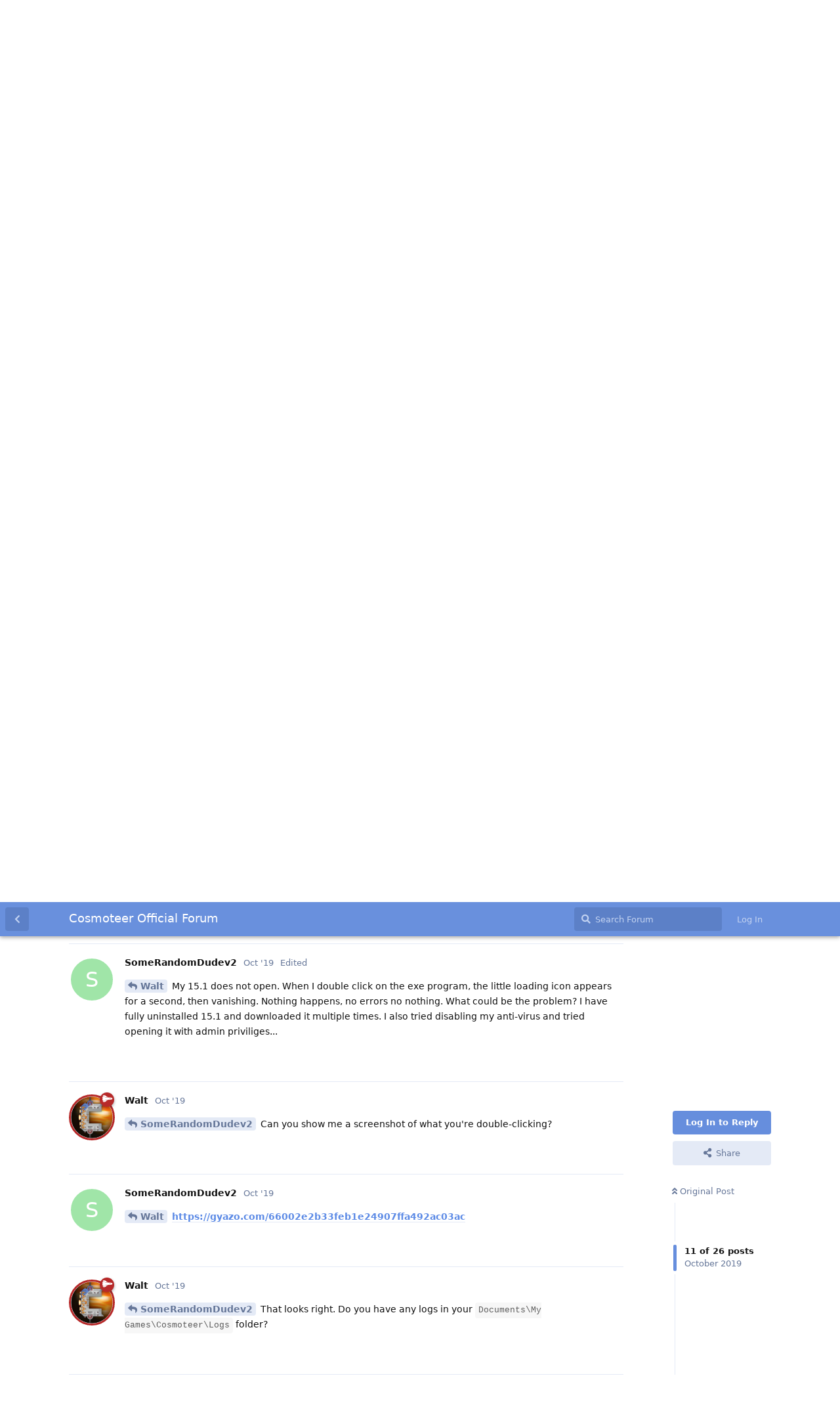

--- FILE ---
content_type: text/html; charset=utf-8
request_url: https://forum.cosmoteer.net/d/10299/7
body_size: 14877
content:
<!doctype html>
<html  dir="ltr"        lang="en" >
    <head>
        <meta charset="utf-8">
        <title>Game won&#039;t launch - Cosmoteer Official Forum</title>

        <link rel="stylesheet" href="https://forum.cosmoteer.net/assets/forum-fbf1bcca.css">
<link rel="canonical" href="https://forum.cosmoteer.net/d/10299-game-won-t-launch?near=7">
<meta name="viewport" content="width=device-width, initial-scale=1, maximum-scale=1, minimum-scale=1">
<meta name="description" content="Discussion &amp; Support Community for &quot;Cosmoteer: Starship Architect &amp; Commander&quot;">
<meta name="theme-color" content="#668EDD">
<link rel="shortcut icon" href="https://forum.cosmoteer.net/assets/favicon-g4ieium3.ico">
<!-- Global Site Tag (gtag.js) - Google Analytics -->
<script async src="https://www.googletagmanager.com/gtag/js?id=UA-79839478-2"></script>
<script>
    window.dataLayer = window.dataLayer || [];
    function gtag(){dataLayer.push(arguments);}
    gtag('js', new Date());
</script>
<script src="https://www.recaptcha.net/recaptcha/api.js?hl=en&render=explicit" async defer></script>
    </head>

    <body>
        <div class="cosmoheader" width="100%">
  <table border="0" max-width="100%" align=center>
    <tr><td align=center><!-- Header -->
      <a href="https://cosmoteer.net">
        <img class="logo" src="https://cosmoteer.net/site_images/logo_med.png" alt="" title="Cosmoteer" border="0" align="center"/><p>
      </a>
    </td></tr>
    <tr><td class="linky" align=center><!-- Links -->
		<a href="http://support.cosmoteer.net">Support</a> |
		<a href="https://steamcommunity.com/app/799600/allnews/">News</a> |
		<a href="https://cosmoteer.net/history.html">Classic</a> |
		<a href="https://cosmoteer.net/faq.html">F.A.Q.</a> |
		<a href="https://discord.gg/cosmoteer">Discord</a> | 
		<a href="https://steamcommunity.com/app/799600/discussions/">Discussions</a> | 
		<a href="https://wiki.cosmoteer.net">Wiki</a> | 
		<a href="http://roadmap.cosmoteer.net">Roadmap</a>
    </td></tr>
    <tr height="15"></tr>
  </table>
</div>

<div id="app" class="App">

    <div id="app-navigation" class="App-navigation"></div>

    <div id="drawer" class="App-drawer">

        <header id="header" class="App-header">
            <div id="header-navigation" class="Header-navigation"></div>
            <div class="container">
                <h1 class="Header-title">
                    <a href="https://forum.cosmoteer.net" id="home-link">
                                                    Cosmoteer Official Forum
                                            </a>
                </h1>
                <div id="header-primary" class="Header-primary"></div>
                <div id="header-secondary" class="Header-secondary"></div>
            </div>
        </header>

    </div>

    <main class="App-content">
        <div id="content"></div>

        <div id="flarum-loading" style="display: none">
    Loading...
</div>

<noscript>
    <div class="Alert">
        <div class="container">
            This site is best viewed in a modern browser with JavaScript enabled.
        </div>
    </div>
</noscript>

<div id="flarum-loading-error" style="display: none">
    <div class="Alert">
        <div class="container">
            Something went wrong while trying to load the full version of this site. Try hard-refreshing this page to fix the error.
        </div>
    </div>
</div>

<noscript id="flarum-content">
    <div class="container">
    <h2>Game won&#039;t launch</h2>

    <div>
                    <div>
                                <h3>Taerfi</h3>
                <div class="Post-body">
                    <p>It really doesn't launch, I've tried through all the 15.4 variants thusfar and none of them start regardless of which exe I choose. There's no error  message, nothing appears in task manager, and therefore there's no mydocuments folder either to aide me in diagnosing the issue.</p>

<p>Any insight?</p>
                </div>
            </div>

            <hr>
                    <div>
                                <h3>Lafiel</h3>
                <div class="Post-body">
                    <p><a href="https://forum.cosmoteer.net/d/10299/1" class="PostMention" data-id="235447">Taerfi</a> Check if antivirus blocks it.</p>
                </div>
            </div>

            <hr>
                    <div>
                                <h3>Taerfi</h3>
                <div class="Post-body">
                    <p><a href="https://forum.cosmoteer.net/d/10299/2" class="PostMention" data-id="235452">Lafiel</a> I am entirely certain that cosmoteer is not being blocked by my antivirus if attempts in networked safemode don't work even.  None of the shortcuts or .exe files from the installer (including the bin saves) I do not/have not installed any prior versions of the game to this machine.</p>

<p>That's for any of the 0.15.4 versions mind. As I mentioned, the game doesn't run whatsoever and doesn't even create a mydoc folder so there's no logs for me to try and diagnose with.</p>

<p>It's not a crash because task manager and resource monitor show no changes when I try to run/open any of the .exe files or shortcuts.</p>
                </div>
            </div>

            <hr>
                    <div>
                                <h3>SomeRandomDudev2</h3>
                <div class="Post-body">
                    <p>Same problem. I can only open the 0.15.4c. Cannot open any of the older versions. Which I wanna play.</p>
                </div>
            </div>

            <hr>
                    <div>
                                <h3>Lafiel</h3>
                <div class="Post-body">
                    <p><a href="https://forum.cosmoteer.net/d/10299/3" class="PostMention" data-id="235473">SomeRandomDudev2</a> Hold on I think your description might be incorrect.<br>
I'm guessing your are using the desktop links and nothing works?</p>

<p>The 0.15.4 and pre-0.15.3  are different in that the exe are in different places hence the links have to be adjusted.<br>
old is in game installation folder<br>
new is in bin folder under installation folder</p>
                </div>
            </div>

            <hr>
                    <div>
                                <h3>SomeRandomDudev2</h3>
                <div class="Post-body">
                    <p>I have tried opening 15.1 both ways, from the desktop and in the folder. I have noticed that in 15.4 have the bin and 15.1 does not. Could that be the reason 15.1 won't open? And if so how do I fix it?</p>
                </div>
            </div>

            <hr>
                    <div>
                                <h3>Walt</h3>
                <div class="Post-body">
                    <p>0.15.4 has different shortcuts than the previous versions and those shortcuts aren't compatible with each other. 0.15.4 can only be run using the shortcuts created by the installer. Previous versions can be run either via a shortcut (but not a 0.15.4 shortcut) or simply by running the Cosmoteer.exe file.</p>
                </div>
            </div>

            <hr>
                    <div>
                                <h3>SomeRandomDudev2</h3>
                <div class="Post-body">
                    <p><a href="https://forum.cosmoteer.net/d/10299/6" class="PostMention" data-id="235476">Walt</a> My 15.1 does not open. When I double click on the exe program, the little loading icon appears for a second, then vanishing. Nothing happens, no errors no nothing. What could be the problem? I have fully uninstalled 15.1 and downloaded it multiple times. I also tried disabling my anti-virus and tried opening it with admin priviliges...</p>
                </div>
            </div>

            <hr>
                    <div>
                                <h3>Walt</h3>
                <div class="Post-body">
                    <p><a href="https://forum.cosmoteer.net/d/10299/7" class="PostMention" data-id="235479">SomeRandomDudev2</a> Can you show me a screenshot of what you're double-clicking?</p>
                </div>
            </div>

            <hr>
                    <div>
                                <h3>SomeRandomDudev2</h3>
                <div class="Post-body">
                    <p><a href="https://forum.cosmoteer.net/d/10299/8" class="PostMention" data-id="235480">Walt</a> <a href="https://gyazo.com/66002e2b33feb1e24907ffa492ac03ac" rel=" nofollow ugc">https://gyazo.com/66002e2b33feb1e24907ffa492ac03ac</a></p>

                </div>
            </div>

            <hr>
                    <div>
                                <h3>Walt</h3>
                <div class="Post-body">
                    <p><a href="https://forum.cosmoteer.net/d/10299/9" class="PostMention" data-id="235481">SomeRandomDudev2</a> That looks right. Do you have any logs in your <code>Documents\My Games\Cosmoteer\Logs</code> folder?</p>
                </div>
            </div>

            <hr>
                    <div>
                                <h3>SomeRandomDudev2</h3>
                <div class="Post-body">
                    <p><a href="https://forum.cosmoteer.net/d/10299/10" class="PostMention" data-id="235495">Walt</a> Yes i do. <a href="https://gyazo.com/a4c988e0e0f8324cda5e172738eb5417" rel=" nofollow ugc">https://gyazo.com/a4c988e0e0f8324cda5e172738eb5417</a></p>
                </div>
            </div>

            <hr>
                    <div>
                                <h3>Walt</h3>
                <div class="Post-body">
                    <p><a href="https://forum.cosmoteer.net/d/10299/11" class="PostMention" data-id="235498">SomeRandomDudev2</a> Hmm, strange... Try temporarily removing or renaming your Settings.txt file.</p>
                </div>
            </div>

            <hr>
                    <div>
                                <h3>SomeRandomDudev2</h3>
                <div class="Post-body">
                    <p><a href="https://forum.cosmoteer.net/d/10299/12" class="PostMention" data-id="235514">Walt</a> I removed it and it worked! ty for the help!</p>
                </div>
            </div>

            <hr>
                    <div>
                                <h3>Walt</h3>
                <div class="Post-body">
                    <p><a href="https://forum.cosmoteer.net/d/10299/13" class="PostMention" data-id="235516">SomeRandomDudev2</a> No problem, glad it's working for you!</p>
                </div>
            </div>

            <hr>
                    <div>
                                <h3>help_me</h3>
                <div class="Post-body">
                    <p>help my game keeps crashing due to mods what do I do plz help me</p>

                </div>
            </div>

            <hr>
                    <div>
                                <h3>CursedPh4nt0m</h3>
                <div class="Post-body">
                    <p><a href="https://forum.cosmoteer.net/d/10299/15" class="PostMention" data-id="235574">help_me</a> This should actually be posted in the 'Tech Support (Mods)' section, but the fix is simple, so we might aswell do it here.<br>
Just go to <code>User\Documents\My Games\Cosmoteer\Mods</code> and delete everything in that folder (or simply rename the 'Mods' folder). This will delete/disable all mods. Iif you want to figure which mod is causing the crash, you'll have to check the logs or simply try by running them one by one. On that note, checking the compatible game versions might help too.</p>
                </div>
            </div>

            <hr>
                    <div>
                                <h3>Lafiel</h3>
                <div class="Post-body">
                    <p>Has been solved in <a href="https://forum.cosmoteer.net/d/10306-game-wont-start-due-to-mods/2" rel=" nofollow ugc">https://forum.cosmoteer.net/d/10306-game-wont-start-due-to-mods/2</a></p>
                </div>
            </div>

            <hr>
                    <div>
                                <h3>Walt</h3>
                <div class="Post-body">
                    <p><a href="https://forum.cosmoteer.net/d/10299/18" class="PostMention" data-id="235663">Taerfi</a> Have you tried the Steam version? I would also be curious if 0.15.3 works for you.</p>

<blockquote class="uncited"><div><p><a href="https://forum.cosmoteer.net/d/10299/18" class="PostMention" data-id="235663">Taerfi</a> It's not a crash because task manager and resource monitor show no changes when I try to run/open any of the .exe files or shortcuts.</p></div></blockquote>

<p>It still could be a crash if it crashes so fast that it doesn't have time to show up.</p>
                </div>
            </div>

            <hr>
                    <div>
                                <h3>Taerfi</h3>
                <div class="Post-body">
                    <p><a href="https://forum.cosmoteer.net/d/10299/19" class="PostMention" data-id="235666">Walt</a> 15.3 runs, not sure why 15.4/b/c don't. I'll have to see about the steam version though.</p>
                </div>
            </div>

            <hr>
                    <div>
                                <h3>Walt</h3>
                <div class="Post-body">
                    <p><a href="https://forum.cosmoteer.net/d/10299/20" class="PostMention" data-id="235667">Taerfi</a> What OS are you on?</p>
                </div>
            </div>

            <hr>
            </div>

    
    </div>

</noscript>


        <div class="App-composer">
            <div class="container">
                <div id="composer"></div>
            </div>
        </div>
    </main>

</div>




        <div id="modal"></div>
        <div id="alerts"></div>

        <script>
            document.getElementById('flarum-loading').style.display = 'block';
            var flarum = {extensions: {}};
        </script>

        <script src="https://forum.cosmoteer.net/assets/forum-1481fd8f.js"></script>
<script src="https://forum.cosmoteer.net/assets/forum-en-1efccbd3.js"></script>

        <script>
            document.getElementById('flarum-loading').style.display = 'none';

            try {
                flarum.core.app.load({"resources":[{"type":"forums","id":"1","attributes":{"title":"Cosmoteer Official Forum","description":"Discussion \u0026 Support Community for \u0022Cosmoteer: Starship Architect \u0026 Commander\u0022","showLanguageSelector":true,"baseUrl":"https:\/\/forum.cosmoteer.net","basePath":"","debug":false,"apiUrl":"https:\/\/forum.cosmoteer.net\/api","welcomeTitle":"Welcome Cosmoteers!","welcomeMessage":"Welcome to the official discussion and support forum for Cosmoteer!\u003Cbr\/\u003EWhen using this forum, you agree to follow \u003Ca href=\u0022https:\/\/forum.cosmoteer.net\/d\/1560-forum-rules-please-read-this-before-posting\/\u0022\u003EThe Rules\u003C\/a\u003E and consent to our \u003Ca href=\u0022https:\/\/cosmoteer.net\/tos.html\u0022\u003ETerms Of Service\u003C\/a\u003E and \u003Ca href=\u0022https:\/\/cosmoteer.net\/privacy.html\u0022\u003EPrivacy Policy\u003C\/a\u003E.","themePrimaryColor":"#668EDD","themeSecondaryColor":"#668EDD","logoUrl":null,"faviconUrl":"https:\/\/forum.cosmoteer.net\/assets\/favicon-g4ieium3.ico","headerHtml":"\u003Cdiv class=\u0022cosmoheader\u0022 width=\u0022100%\u0022\u003E\n  \u003Ctable border=\u00220\u0022 max-width=\u0022100%\u0022 align=center\u003E\n    \u003Ctr\u003E\u003Ctd align=center\u003E\u003C!-- Header --\u003E\n      \u003Ca href=\u0022https:\/\/cosmoteer.net\u0022\u003E\n        \u003Cimg class=\u0022logo\u0022 src=\u0022https:\/\/cosmoteer.net\/site_images\/logo_med.png\u0022 alt=\u0022\u0022 title=\u0022Cosmoteer\u0022 border=\u00220\u0022 align=\u0022center\u0022\/\u003E\u003Cp\u003E\n      \u003C\/a\u003E\n    \u003C\/td\u003E\u003C\/tr\u003E\n    \u003Ctr\u003E\u003Ctd class=\u0022linky\u0022 align=center\u003E\u003C!-- Links --\u003E\n\t\t\u003Ca href=\u0022http:\/\/support.cosmoteer.net\u0022\u003ESupport\u003C\/a\u003E |\n\t\t\u003Ca href=\u0022https:\/\/steamcommunity.com\/app\/799600\/allnews\/\u0022\u003ENews\u003C\/a\u003E |\n\t\t\u003Ca href=\u0022https:\/\/cosmoteer.net\/history.html\u0022\u003EClassic\u003C\/a\u003E |\n\t\t\u003Ca href=\u0022https:\/\/cosmoteer.net\/faq.html\u0022\u003EF.A.Q.\u003C\/a\u003E |\n\t\t\u003Ca href=\u0022https:\/\/discord.gg\/cosmoteer\u0022\u003EDiscord\u003C\/a\u003E | \n\t\t\u003Ca href=\u0022https:\/\/steamcommunity.com\/app\/799600\/discussions\/\u0022\u003EDiscussions\u003C\/a\u003E | \n\t\t\u003Ca href=\u0022https:\/\/wiki.cosmoteer.net\u0022\u003EWiki\u003C\/a\u003E | \n\t\t\u003Ca href=\u0022http:\/\/roadmap.cosmoteer.net\u0022\u003ERoadmap\u003C\/a\u003E\n    \u003C\/td\u003E\u003C\/tr\u003E\n    \u003Ctr height=\u002215\u0022\u003E\u003C\/tr\u003E\n  \u003C\/table\u003E\n\u003C\/div\u003E","footerHtml":null,"allowSignUp":false,"defaultRoute":"\/all","canViewDiscussions":true,"canStartDiscussion":false,"canViewUserList":true,"canViewFlags":false,"guidelinesUrl":"","pusherKey":"da03c481f65a27e27c74","pusherCluster":"","minPrimaryTags":"1","maxPrimaryTags":"1","minSecondaryTags":"0","maxSecondaryTags":"3","emojioneAreaEnableSearch":true,"emojioneAreaEnableRecent":true,"emojioneAreaEnableTones":true,"emojioneAreaFiltersPositionBottom":false,"emojioneAreaSearchPositionBottom":false,"emojioneAreaHideFlarumButton":true,"fof-terms.signup-legal-text":"","fof-terms.hide-updated-at":false,"fof-terms.date-format":"YYYY-MM-DD","fof-terms.canSeeUserPoliciesState":false,"fof-upload.canUpload":false,"fof-upload.canDownload":false,"darkMode":false,"canRequestUsername":false,"canSeeUserDirectoryLink":false,"kilowhatMailingCanMailAll":false,"kilowhatMailingCanMailIndividual":false,"canStartPrivateDiscussion":false,"canStartPrivateDiscussionWithUsers":false,"canStartPrivateDiscussionWithGroups":false,"canStartPrivateDiscussionWithBlockers":false,"ReactionConverts":[null,null,null],"twillio_enabled":"0","authy_enabled":"0","canSelectBestAnswerOwnPost":true,"useAlternativeBestAnswerUi":false},"relationships":{"groups":{"data":[{"type":"groups","id":"1"},{"type":"groups","id":"2"},{"type":"groups","id":"3"},{"type":"groups","id":"5"},{"type":"groups","id":"6"},{"type":"groups","id":"8"},{"type":"groups","id":"9"},{"type":"groups","id":"10"},{"type":"groups","id":"11"},{"type":"groups","id":"12"},{"type":"groups","id":"13"}]},"tags":{"data":[{"type":"tags","id":"1"},{"type":"tags","id":"2"},{"type":"tags","id":"3"},{"type":"tags","id":"4"},{"type":"tags","id":"5"},{"type":"tags","id":"6"},{"type":"tags","id":"8"},{"type":"tags","id":"9"},{"type":"tags","id":"10"},{"type":"tags","id":"11"},{"type":"tags","id":"12"},{"type":"tags","id":"13"},{"type":"tags","id":"15"},{"type":"tags","id":"18"},{"type":"tags","id":"19"},{"type":"tags","id":"20"},{"type":"tags","id":"21"},{"type":"tags","id":"22"},{"type":"tags","id":"23"},{"type":"tags","id":"24"},{"type":"tags","id":"25"},{"type":"tags","id":"26"},{"type":"tags","id":"27"},{"type":"tags","id":"28"},{"type":"tags","id":"29"},{"type":"tags","id":"30"},{"type":"tags","id":"31"},{"type":"tags","id":"32"},{"type":"tags","id":"33"}]},"fofTermsPolicies":{"data":[{"type":"fof-terms-policies","id":"1"}]},"reactions":{"data":[{"type":"reactions","id":"1"},{"type":"reactions","id":"2"},{"type":"reactions","id":"3"},{"type":"reactions","id":"4"},{"type":"reactions","id":"5"},{"type":"reactions","id":"7"}]}}},{"type":"groups","id":"1","attributes":{"nameSingular":"Admin","namePlural":"Admins","color":"#B72A2A","icon":"fas fa-space-shuttle"}},{"type":"groups","id":"2","attributes":{"nameSingular":"Guest","namePlural":"Guests","color":null,"icon":null}},{"type":"groups","id":"3","attributes":{"nameSingular":"Member","namePlural":"Members","color":null,"icon":null}},{"type":"groups","id":"5","attributes":{"nameSingular":"VIP","namePlural":"VIPs","color":"#41f4ca","icon":"fas fa-space-shuttle"}},{"type":"groups","id":"6","attributes":{"nameSingular":"Moderator","namePlural":"Moderators","color":"#F1C40F","icon":"fas fa-space-shuttle"}},{"type":"groups","id":"8","attributes":{"nameSingular":"Trial-Moderator","namePlural":"Trial-Moderators","color":"#F1C40F","icon":"fas fa-space-shuttle"}},{"type":"groups","id":"9","attributes":{"nameSingular":"Supervising Moderator","namePlural":"Supervising Moderators","color":"#F1C40F","icon":"fas fa-space-shuttle"}},{"type":"groups","id":"10","attributes":{"nameSingular":"Champion","namePlural":"Champion","color":"#3498DB","icon":"fas fa-space-shuttle"}},{"type":"groups","id":"11","attributes":{"nameSingular":"Master of Design","namePlural":"Master of Design","color":"#3498DB","icon":"fas fa-space-shuttle"}},{"type":"groups","id":"12","attributes":{"nameSingular":"Grand Champion","namePlural":"Grand Champion","color":"#3498DB","icon":"fas fa-space-shuttle"}},{"type":"groups","id":"13","attributes":{"nameSingular":"Art","namePlural":"Art","color":"#9B59B6","icon":"fas fa-space-shuttle"}},{"type":"tags","id":"1","attributes":{"name":"General Discussion","description":"General discussion related to Cosmoteer that doesn\u0027t fit in any other category.","slug":"general-discussion","color":"#555555","backgroundUrl":null,"backgroundMode":null,"icon":"fas fa-comments","discussionCount":1470,"position":1,"defaultSort":null,"isChild":false,"isHidden":false,"lastPostedAt":"2022-10-23T20:55:22+00:00","canStartDiscussion":false,"canAddToDiscussion":false,"subscription":null},"relationships":{"lastPostedDiscussion":{"data":{"type":"discussions","id":"8026"}}}},{"type":"tags","id":"2","attributes":{"name":"Announcements","description":"Announcements by moderators about Cosmoteer and this forum","slug":"announcements","color":"#FF4136","backgroundUrl":null,"backgroundMode":null,"icon":"fas fa-bullhorn","discussionCount":291,"position":0,"defaultSort":null,"isChild":false,"isHidden":false,"lastPostedAt":"2022-10-23T23:45:52+00:00","canStartDiscussion":false,"canAddToDiscussion":false,"subscription":null},"relationships":{"lastPostedDiscussion":{"data":{"type":"discussions","id":"13949"}}}},{"type":"tags","id":"3","attributes":{"name":"Ship Designs","description":"Share your starship designs in here!","slug":"ship-designs","color":"#2ECC40","backgroundUrl":null,"backgroundMode":null,"icon":"fas fa-space-shuttle","discussionCount":2583,"position":6,"defaultSort":null,"isChild":false,"isHidden":false,"lastPostedAt":"2022-10-22T15:19:42+00:00","canStartDiscussion":false,"canAddToDiscussion":false,"subscription":null},"relationships":{"lastPostedDiscussion":{"data":{"type":"discussions","id":"17"}}}},{"type":"tags","id":"4","attributes":{"name":"Tech Support (No Mods)","description":"Having a technical problem playing Cosmoteer, and you don\u0027t have any mods installed? Ask for help in here.","slug":"tech-support-no-mods","color":"#FF851B","backgroundUrl":null,"backgroundMode":null,"icon":"fas fa-laptop-medical","discussionCount":762,"position":3,"defaultSort":null,"isChild":false,"isHidden":false,"lastPostedAt":"2022-10-21T23:11:19+00:00","canStartDiscussion":false,"canAddToDiscussion":false,"subscription":null},"relationships":{"lastPostedDiscussion":{"data":{"type":"discussions","id":"9"}}}},{"type":"tags","id":"5","attributes":{"name":"Mod Development","description":"Ask any questions about creating mods, including technical problems.","slug":"mod-dev","color":"#39CCCC","backgroundUrl":null,"backgroundMode":null,"icon":"fas fa-tools","discussionCount":721,"position":12,"defaultSort":null,"isChild":false,"isHidden":false,"lastPostedAt":"2022-10-23T17:02:42+00:00","canStartDiscussion":false,"canAddToDiscussion":false,"subscription":null},"relationships":{"lastPostedDiscussion":{"data":{"type":"discussions","id":"13952"}}}},{"type":"tags","id":"6","attributes":{"name":"Ideas \u0026 Suggestions","description":"Post your ideas and suggestions for new Cosmoteer features or other improvements.","slug":"ideas-suggestions","color":"#B10DC9","backgroundUrl":null,"backgroundMode":null,"icon":"fas fa-lightbulb","discussionCount":2127,"position":8,"defaultSort":null,"isChild":false,"isHidden":false,"lastPostedAt":"2022-10-21T10:15:29+00:00","canStartDiscussion":false,"canAddToDiscussion":false,"subscription":null},"relationships":{"lastPostedDiscussion":{"data":{"type":"discussions","id":"13400"}}}},{"type":"tags","id":"8","attributes":{"name":"Translations","description":"Find or post your non-English translations of Cosmoteer!","slug":"translations","color":"#0074D9","backgroundUrl":null,"backgroundMode":null,"icon":"fas fa-language","discussionCount":67,"position":0,"defaultSort":null,"isChild":true,"isHidden":false,"lastPostedAt":"2022-01-07T20:02:50+00:00","canStartDiscussion":false,"canAddToDiscussion":false,"subscription":null},"relationships":{"lastPostedDiscussion":{"data":{"type":"discussions","id":"134"}},"parent":{"data":{"type":"tags","id":"10"}}}},{"type":"tags","id":"10","attributes":{"name":"List of Mods","description":"Share your mods for Cosmoteer in here!","slug":"mods","color":"#0074D9","backgroundUrl":null,"backgroundMode":null,"icon":"fas fa-list","discussionCount":521,"position":10,"defaultSort":null,"isChild":false,"isHidden":false,"lastPostedAt":"2022-10-22T20:52:45+00:00","canStartDiscussion":false,"canAddToDiscussion":false,"subscription":null},"relationships":{"lastPostedDiscussion":{"data":{"type":"discussions","id":"13950"}}}},{"type":"tags","id":"9","attributes":{"name":"Off-Topic","description":"Conversation about anything not related to Cosmoteer.","slug":"off-topic","color":"#BBBBBB","backgroundUrl":null,"backgroundMode":null,"icon":"far fa-comments","discussionCount":1124,"position":13,"defaultSort":null,"isChild":false,"isHidden":false,"lastPostedAt":"2022-10-13T05:52:01+00:00","canStartDiscussion":false,"canAddToDiscussion":false,"subscription":null},"relationships":{"lastPostedDiscussion":{"data":{"type":"discussions","id":"13938"}}}},{"type":"tags","id":"11","attributes":{"name":"Introductions","description":"Introduce yourself in here!","slug":"introductions","color":"#AAAAAA","backgroundUrl":null,"backgroundMode":null,"icon":"fas fa-hand-spock","discussionCount":293,"position":2,"defaultSort":null,"isChild":false,"isHidden":false,"lastPostedAt":"2022-06-01T21:53:30+00:00","canStartDiscussion":false,"canAddToDiscussion":false,"subscription":null},"relationships":{"lastPostedDiscussion":{"data":{"type":"discussions","id":"13814"}}}},{"type":"tags","id":"12","attributes":{"name":"Abh","description":"Discussion and support for Abh Mod.","slug":"abh","color":"#7FDBFF","backgroundUrl":null,"backgroundMode":null,"icon":null,"discussionCount":153,"position":0,"defaultSort":null,"isChild":true,"isHidden":false,"lastPostedAt":"2022-07-15T20:04:09+00:00","canStartDiscussion":false,"canAddToDiscussion":false,"subscription":null},"relationships":{"lastPostedDiscussion":{"data":{"type":"discussions","id":"13186"}},"parent":{"data":{"type":"tags","id":"18"}}}},{"type":"tags","id":"18","attributes":{"name":"Mod Talk","description":"Talk about playing with mods in here.","slug":"mod-talk","color":"#7FDBFF","backgroundUrl":null,"backgroundMode":null,"icon":"fas fa-satellite","discussionCount":472,"position":11,"defaultSort":null,"isChild":false,"isHidden":false,"lastPostedAt":"2022-10-19T06:38:42+00:00","canStartDiscussion":false,"canAddToDiscussion":false,"subscription":null},"relationships":{"lastPostedDiscussion":{"data":{"type":"discussions","id":"13946"}}}},{"type":"tags","id":"13","attributes":{"name":"Events","description":"Find and post about tournaments and other Cosmoteer-related events.","slug":"events","color":"#F012BE","backgroundUrl":null,"backgroundMode":null,"icon":"far fa-calendar-alt","discussionCount":319,"position":5,"defaultSort":null,"isChild":false,"isHidden":false,"lastPostedAt":"2022-10-24T01:29:09+00:00","canStartDiscussion":false,"canAddToDiscussion":false,"subscription":null},"relationships":{"lastPostedDiscussion":{"data":{"type":"discussions","id":"13953"}}}},{"type":"tags","id":"15","attributes":{"name":"Tech Support (Have Mods)","description":"Having a technical problem playing Cosmoteer, and you have mods installed? Ask for help in here.","slug":"tech-support-have-mods","color":"#FFDC00","backgroundUrl":null,"backgroundMode":null,"icon":"fas fa-laptop-code","discussionCount":421,"position":4,"defaultSort":null,"isChild":false,"isHidden":false,"lastPostedAt":"2022-09-28T19:01:53+00:00","canStartDiscussion":false,"canAddToDiscussion":false,"subscription":null},"relationships":{"lastPostedDiscussion":{"data":{"type":"discussions","id":"13920"}}}},{"type":"tags","id":"19","attributes":{"name":"SW: Cosmos Divided","description":"Discussion and support for SW: Cosmos Divided mod.","slug":"sw-cosmos-divided","color":"#7FDBFF","backgroundUrl":null,"backgroundMode":null,"icon":null,"discussionCount":51,"position":5,"defaultSort":null,"isChild":true,"isHidden":false,"lastPostedAt":"2022-09-18T12:38:55+00:00","canStartDiscussion":false,"canAddToDiscussion":false,"subscription":null},"relationships":{"lastPostedDiscussion":{"data":{"type":"discussions","id":"12911"}},"parent":{"data":{"type":"tags","id":"18"}}}},{"type":"tags","id":"20","attributes":{"name":"Bubbet\u0027s Placeholder","description":"Discussion and support for Bubbet\u0027s Placehold Mod.","slug":"bubbet-placeholder","color":"#7FDBFF","backgroundUrl":null,"backgroundMode":null,"icon":null,"discussionCount":5,"position":3,"defaultSort":null,"isChild":true,"isHidden":false,"lastPostedAt":"2019-10-26T08:45:33+00:00","canStartDiscussion":false,"canAddToDiscussion":false,"subscription":null},"relationships":{"lastPostedDiscussion":{"data":{"type":"discussions","id":"2468"}},"parent":{"data":{"type":"tags","id":"18"}}}},{"type":"tags","id":"21","attributes":{"name":"Lore \/ Roleplay","description":"Share your lore and fan-fiction Cosmoteer in here!","slug":"lore","color":"#3D9970","backgroundUrl":null,"backgroundMode":null,"icon":"fas fa-user-astronaut","discussionCount":2694,"position":7,"defaultSort":null,"isChild":false,"isHidden":false,"lastPostedAt":"2022-10-22T22:39:30+00:00","canStartDiscussion":false,"canAddToDiscussion":false,"subscription":null},"relationships":{"lastPostedDiscussion":{"data":{"type":"discussions","id":"13951"}}}},{"type":"tags","id":"22","attributes":{"name":"Blood Cult","description":"Discussion and support for the Blood Cult mod.","slug":"blood-cult","color":"#7FDBFF","backgroundUrl":null,"backgroundMode":null,"icon":null,"discussionCount":8,"position":2,"defaultSort":null,"isChild":true,"isHidden":false,"lastPostedAt":"2022-07-07T19:58:03+00:00","canStartDiscussion":false,"canAddToDiscussion":false,"subscription":null},"relationships":{"lastPostedDiscussion":{"data":{"type":"discussions","id":"11520"}},"parent":{"data":{"type":"tags","id":"18"}}}},{"type":"tags","id":"23","attributes":{"name":"Automation ++","description":"Discussion and support for Automation ++ mod.","slug":"automation","color":"#7FDBFF","backgroundUrl":null,"backgroundMode":null,"icon":null,"discussionCount":24,"position":4,"defaultSort":null,"isChild":true,"isHidden":false,"lastPostedAt":"2022-08-06T11:51:01+00:00","canStartDiscussion":false,"canAddToDiscussion":false,"subscription":null},"relationships":{"lastPostedDiscussion":{"data":{"type":"discussions","id":"12348"}},"parent":{"data":{"type":"tags","id":"18"}}}},{"type":"tags","id":"24","attributes":{"name":"AWV \u0026 Stargate","description":"Discussion and support for Akinata\u0027s Weapon Variants \u0026 Stargate mod.","slug":"awv-stargate","color":"#7FDBFF","backgroundUrl":null,"backgroundMode":null,"icon":null,"discussionCount":5,"position":1,"defaultSort":null,"isChild":true,"isHidden":false,"lastPostedAt":"2021-04-14T22:07:05+00:00","canStartDiscussion":false,"canAddToDiscussion":false,"subscription":null},"relationships":{"lastPostedDiscussion":{"data":{"type":"discussions","id":"6669"}},"parent":{"data":{"type":"tags","id":"18"}}}},{"type":"tags","id":"25","attributes":{"name":"Guides","description":"Community-written guides for playing and modding Cosmoteer should be posted in here.","slug":"guides","color":"#A5BA6D","backgroundUrl":null,"backgroundMode":null,"icon":"fas fa-book","discussionCount":91,"position":9,"defaultSort":null,"isChild":false,"isHidden":false,"lastPostedAt":"2022-09-23T06:03:14+00:00","canStartDiscussion":false,"canAddToDiscussion":false,"subscription":null},"relationships":{"lastPostedDiscussion":{"data":{"type":"discussions","id":"13913"}}}},{"type":"tags","id":"26","attributes":{"name":"General Gameplay","description":"Guides that are not specifically about ship building or modding should be posted in here.","slug":"gameplay-guides","color":"#A5BA6D","backgroundUrl":null,"backgroundMode":null,"icon":"fas fa-gamepad","discussionCount":7,"position":0,"defaultSort":null,"isChild":true,"isHidden":false,"lastPostedAt":"2022-07-01T09:31:04+00:00","canStartDiscussion":false,"canAddToDiscussion":false,"subscription":null},"relationships":{"lastPostedDiscussion":{"data":{"type":"discussions","id":"13852"}},"parent":{"data":{"type":"tags","id":"25"}}}},{"type":"tags","id":"27","attributes":{"name":"Ship Building","description":"Guides that are specifically about how to design ships should be posted in here.","slug":"ship-building-guides","color":"#A5BA6D","backgroundUrl":null,"backgroundMode":null,"icon":"fas fa-space-shuttle","discussionCount":27,"position":1,"defaultSort":null,"isChild":true,"isHidden":false,"lastPostedAt":"2022-07-01T09:31:04+00:00","canStartDiscussion":false,"canAddToDiscussion":false,"subscription":null},"relationships":{"lastPostedDiscussion":{"data":{"type":"discussions","id":"13852"}},"parent":{"data":{"type":"tags","id":"25"}}}},{"type":"tags","id":"28","attributes":{"name":"Modding","description":"Guides that are about creating mods for Cosmoteer should be posted in here.","slug":"modding-guides","color":"#A5BA6D","backgroundUrl":null,"backgroundMode":null,"icon":"fas fa-tools","discussionCount":17,"position":2,"defaultSort":null,"isChild":true,"isHidden":false,"lastPostedAt":"2022-02-20T06:40:06+00:00","canStartDiscussion":false,"canAddToDiscussion":false,"subscription":null},"relationships":{"lastPostedDiscussion":{"data":{"type":"discussions","id":"13703"}},"parent":{"data":{"type":"tags","id":"25"}}}},{"type":"tags","id":"29","attributes":{"name":"Lore \u0026 Roleplay","description":"","slug":"roleplay-guides","color":"#A5BA6D","backgroundUrl":null,"backgroundMode":null,"icon":"fas fa-user-astronaut","discussionCount":20,"position":3,"defaultSort":null,"isChild":true,"isHidden":false,"lastPostedAt":"2022-05-13T05:09:15+00:00","canStartDiscussion":false,"canAddToDiscussion":false,"subscription":null},"relationships":{"lastPostedDiscussion":{"data":{"type":"discussions","id":"3514"}},"parent":{"data":{"type":"tags","id":"25"}}}},{"type":"tags","id":"30","attributes":{"name":"Galaxy in Flames","description":"Discussion and support for Galaxy in Flames mod.","slug":"galaxy-in-flames","color":"#7FDBFF","backgroundUrl":null,"backgroundMode":null,"icon":null,"discussionCount":7,"position":6,"defaultSort":null,"isChild":true,"isHidden":false,"lastPostedAt":"2020-10-07T01:27:29+00:00","canStartDiscussion":false,"canAddToDiscussion":false,"subscription":null},"relationships":{"lastPostedDiscussion":{"data":{"type":"discussions","id":"9005"}},"parent":{"data":{"type":"tags","id":"18"}}}},{"type":"tags","id":"31","attributes":{"name":"Modding Feature","description":"If you have a suggestion for a new technical feature that can be taken advantage of by mod developers, please use this tag.","slug":"modding-feature","color":"#B10DC9","backgroundUrl":null,"backgroundMode":null,"icon":"far fa-lightbulb","discussionCount":142,"position":0,"defaultSort":null,"isChild":true,"isHidden":false,"lastPostedAt":"2022-10-12T01:19:20+00:00","canStartDiscussion":false,"canAddToDiscussion":false,"subscription":null},"relationships":{"lastPostedDiscussion":{"data":{"type":"discussions","id":"13940"}},"parent":{"data":{"type":"tags","id":"6"}}}},{"type":"tags","id":"32","attributes":{"name":"Galactic Allegiance","description":"","slug":"galactic-allegiance","color":"#7FDBFF","backgroundUrl":null,"backgroundMode":null,"icon":"","discussionCount":7,"position":7,"defaultSort":null,"isChild":true,"isHidden":false,"lastPostedAt":"2021-12-08T10:07:08+00:00","canStartDiscussion":false,"canAddToDiscussion":false,"subscription":null},"relationships":{"lastPostedDiscussion":{"data":{"type":"discussions","id":"11310"}},"parent":{"data":{"type":"tags","id":"18"}}}},{"type":"tags","id":"33","attributes":{"name":"W40K","description":"Discussion and support for the Warhammer 40K mod.","slug":"w40k","color":"#7FDBFF","backgroundUrl":null,"backgroundMode":null,"icon":"","discussionCount":1,"position":8,"defaultSort":null,"isChild":true,"isHidden":false,"lastPostedAt":"2020-07-27T14:50:02+00:00","canStartDiscussion":false,"canAddToDiscussion":false,"subscription":null},"relationships":{"lastPostedDiscussion":{"data":{"type":"discussions","id":"11250"}},"parent":{"data":{"type":"tags","id":"18"}}}},{"type":"discussions","id":"8026","attributes":{"title":"Cosmoteer memes 2.0","slug":"cosmoteer-memes-2-0","commentCount":1251,"participantCount":115,"createdAt":"2018-12-16T00:27:07+00:00","lastPostedAt":"2022-10-23T20:55:22+00:00","lastPostNumber":1299,"canReply":false,"canRename":false,"canDelete":false,"canHide":false,"isApproved":true,"isLocked":false,"canLock":false,"isSticky":false,"canSticky":false,"canTag":false,"canEditRecipients":false,"canEditUserRecipients":false,"canEditGroupRecipients":false,"canMerge":false,"canSplit":false,"fof-prevent-necrobumping":30,"canSelectBestAnswer":false,"hasBestAnswer":false,"startUserId":3888,"firstPostId":173466}},{"type":"discussions","id":"13949","attributes":{"title":"This forum will be deactivated on Sunday","slug":"this-forum-will-be-deactivated-on-sunday","commentCount":39,"participantCount":33,"createdAt":"2022-10-21T20:24:33+00:00","lastPostedAt":"2022-10-24T01:32:30+00:00","lastPostNumber":40,"canReply":false,"canRename":false,"canDelete":false,"canHide":false,"isApproved":true,"isLocked":false,"canLock":false,"isSticky":true,"canSticky":false,"canTag":false,"canEditRecipients":false,"canEditUserRecipients":false,"canEditGroupRecipients":false,"canMerge":false,"canSplit":false,"fof-prevent-necrobumping":null,"canSelectBestAnswer":false,"hasBestAnswer":false,"startUserId":1,"firstPostId":294067}},{"type":"discussions","id":"17","attributes":{"title":"Red Shark Series Update2.[One Ship]","slug":"red-shark-series-update2-one-ship","commentCount":6,"participantCount":7,"createdAt":"2016-07-13T08:47:38+00:00","lastPostedAt":"2022-10-22T05:54:38+00:00","lastPostNumber":6,"canReply":false,"canRename":false,"canDelete":false,"canHide":false,"isApproved":true,"isLocked":false,"canLock":false,"isSticky":false,"canSticky":false,"canTag":false,"canEditRecipients":false,"canEditUserRecipients":false,"canEditGroupRecipients":false,"canMerge":false,"canSplit":false,"fof-prevent-necrobumping":30,"canSelectBestAnswer":false,"hasBestAnswer":false,"startUserId":7,"firstPostId":60}},{"type":"discussions","id":"9","attributes":{"title":"\u0022New Ship trouble\u0022","slug":"new-ship-trouble","commentCount":8,"participantCount":3,"createdAt":"2016-07-12T02:08:01+00:00","lastPostedAt":"2016-07-13T04:26:10+00:00","lastPostNumber":8,"canReply":false,"canRename":false,"canDelete":false,"canHide":false,"isApproved":true,"isLocked":false,"canLock":false,"isSticky":false,"canSticky":false,"canTag":false,"canEditRecipients":false,"canEditUserRecipients":false,"canEditGroupRecipients":false,"canMerge":false,"canSplit":false,"fof-prevent-necrobumping":30,"canSelectBestAnswer":false,"hasBestAnswer":false,"startUserId":7,"firstPostId":23}},{"type":"discussions","id":"13952","attributes":{"title":"how to call properties of a ship selected in the start screen","slug":"how-to-call-properties-of-a-ship-selected-in-the-start-screen","commentCount":2,"participantCount":2,"createdAt":"2022-10-23T17:02:42+00:00","lastPostedAt":"2022-10-23T17:21:56+00:00","lastPostNumber":2,"canReply":false,"canRename":false,"canDelete":false,"canHide":false,"isApproved":true,"isLocked":false,"canLock":false,"isSticky":false,"canSticky":false,"canTag":false,"canEditRecipients":false,"canEditUserRecipients":false,"canEditGroupRecipients":false,"canMerge":false,"canSplit":false,"fof-prevent-necrobumping":30,"canSelectBestAnswer":false,"hasBestAnswer":false,"startUserId":5388,"firstPostId":294118}},{"type":"discussions","id":"13400","attributes":{"title":"What about mining?","slug":"what-about-mining","commentCount":5,"participantCount":4,"createdAt":"2021-11-08T10:18:30+00:00","lastPostedAt":"2022-10-21T12:37:17+00:00","lastPostNumber":5,"canReply":false,"canRename":false,"canDelete":false,"canHide":false,"isApproved":true,"isLocked":false,"canLock":false,"isSticky":false,"canSticky":false,"canTag":false,"canEditRecipients":false,"canEditUserRecipients":false,"canEditGroupRecipients":false,"canMerge":false,"canSplit":false,"fof-prevent-necrobumping":30,"canSelectBestAnswer":false,"hasBestAnswer":false,"startUserId":8554,"firstPostId":289094}},{"type":"discussions","id":"134","attributes":{"title":"French translation\/Traduction en Fran\u00e7ais","slug":"french-translation-traduction-en-fran-ais","commentCount":12,"participantCount":8,"createdAt":"2016-11-06T18:26:50+00:00","lastPostedAt":"2017-12-06T23:18:01+00:00","lastPostNumber":13,"canReply":false,"canRename":false,"canDelete":false,"canHide":false,"isApproved":true,"isLocked":false,"canLock":false,"isSticky":false,"canSticky":false,"canTag":false,"canEditRecipients":false,"canEditUserRecipients":false,"canEditGroupRecipients":false,"canMerge":false,"canSplit":false,"fof-prevent-necrobumping":30,"canSelectBestAnswer":false,"hasBestAnswer":false,"startUserId":30,"firstPostId":748}},{"type":"discussions","id":"13938","attributes":{"title":"memories","slug":"memories","commentCount":4,"participantCount":2,"createdAt":"2022-10-11T08:14:49+00:00","lastPostedAt":"2022-10-13T06:29:48+00:00","lastPostNumber":4,"canReply":false,"canRename":false,"canDelete":false,"canHide":false,"isApproved":true,"isLocked":false,"canLock":false,"isSticky":false,"canSticky":false,"canTag":false,"canEditRecipients":false,"canEditUserRecipients":false,"canEditGroupRecipients":false,"canMerge":false,"canSplit":false,"fof-prevent-necrobumping":30,"canSelectBestAnswer":false,"hasBestAnswer":false,"startUserId":4503,"firstPostId":294019}},{"type":"discussions","id":"13950","attributes":{"title":"Advanced Ship Systems! [Final ver for classic]","slug":"advanced-ship-systems-final-ver-for-classic","commentCount":2,"participantCount":2,"createdAt":"2022-10-22T20:52:45+00:00","lastPostedAt":"2022-10-22T21:06:52+00:00","lastPostNumber":2,"canReply":false,"canRename":false,"canDelete":false,"canHide":false,"isApproved":true,"isLocked":false,"canLock":false,"isSticky":false,"canSticky":false,"canTag":false,"canEditRecipients":false,"canEditUserRecipients":false,"canEditGroupRecipients":false,"canMerge":false,"canSplit":false,"fof-prevent-necrobumping":30,"canSelectBestAnswer":false,"hasBestAnswer":false,"startUserId":8507,"firstPostId":294103}},{"type":"discussions","id":"13814","attributes":{"title":"Formerly Zin01","slug":"formerly-zin01","commentCount":1,"participantCount":1,"createdAt":"2022-06-01T21:53:30+00:00","lastPostedAt":"2022-06-01T21:53:30+00:00","lastPostNumber":1,"canReply":false,"canRename":false,"canDelete":false,"canHide":false,"isApproved":true,"isLocked":false,"canLock":false,"isSticky":false,"canSticky":false,"canTag":false,"canEditRecipients":false,"canEditUserRecipients":false,"canEditGroupRecipients":false,"canMerge":false,"canSplit":false,"fof-prevent-necrobumping":30,"canSelectBestAnswer":false,"hasBestAnswer":false,"startUserId":8841,"firstPostId":293123}},{"type":"discussions","id":"13186","attributes":{"title":"Abh Mod v0.7.2.9 for Cosmoteer 0.15.16-17","slug":"abh-mod-v0-7-2-9-for-cosmoteer-0-15-16-17","commentCount":64,"participantCount":15,"createdAt":"2021-08-21T08:42:52+00:00","lastPostedAt":"2022-09-15T07:38:08+00:00","lastPostNumber":65,"canReply":false,"canRename":false,"canDelete":false,"canHide":false,"isApproved":true,"isLocked":false,"canLock":false,"isSticky":false,"canSticky":false,"canTag":false,"canEditRecipients":false,"canEditUserRecipients":false,"canEditGroupRecipients":false,"canMerge":false,"canSplit":false,"fof-prevent-necrobumping":30,"canSelectBestAnswer":false,"hasBestAnswer":false,"startUserId":31,"firstPostId":286033}},{"type":"discussions","id":"13953","attributes":{"title":"test","slug":"test","commentCount":0,"participantCount":1,"createdAt":"2022-10-24T01:29:09+00:00","lastPostedAt":"2022-10-24T01:29:09+00:00","lastPostNumber":1,"canReply":false,"canRename":false,"canDelete":false,"canHide":false,"isHidden":true,"hiddenAt":"2022-10-24T01:31:06+00:00","isApproved":true,"isLocked":false,"canLock":false,"isSticky":false,"canSticky":false,"canTag":false,"canEditRecipients":false,"canEditUserRecipients":false,"canEditGroupRecipients":false,"canMerge":false,"canSplit":false,"fof-prevent-necrobumping":30,"canSelectBestAnswer":false,"hasBestAnswer":false,"startUserId":2,"firstPostId":294126}},{"type":"discussions","id":"13920","attributes":{"title":"not able to use Tinybits","slug":"not-able-to-use-tinybits","commentCount":1,"participantCount":1,"createdAt":"2022-09-28T19:01:53+00:00","lastPostedAt":"2022-09-28T19:01:53+00:00","lastPostNumber":1,"canReply":false,"canRename":false,"canDelete":false,"canHide":false,"isApproved":true,"isLocked":false,"canLock":false,"isSticky":false,"canSticky":false,"canTag":false,"canEditRecipients":false,"canEditUserRecipients":false,"canEditGroupRecipients":false,"canMerge":false,"canSplit":false,"fof-prevent-necrobumping":30,"canSelectBestAnswer":false,"hasBestAnswer":false,"startUserId":8386,"firstPostId":293922}},{"type":"discussions","id":"13946","attributes":{"title":"Cu dan se duoc tan huong tien ich Vinhomes Co Loa Dong Anh dang cap","slug":"cu-dan-se-duoc-tan-huong-tien-ich-vinhomes-co-loa-dong-anh-dang-cap","commentCount":0,"participantCount":1,"createdAt":"2022-10-19T06:38:42+00:00","lastPostedAt":"2022-10-19T06:38:42+00:00","lastPostNumber":1,"canReply":false,"canRename":false,"canDelete":false,"canHide":false,"isHidden":true,"hiddenAt":"2022-10-19T15:29:27+00:00","isApproved":true,"isLocked":false,"canLock":false,"isSticky":false,"canSticky":false,"canTag":false,"canEditRecipients":false,"canEditUserRecipients":false,"canEditGroupRecipients":false,"canMerge":false,"canSplit":false,"fof-prevent-necrobumping":30,"canSelectBestAnswer":false,"hasBestAnswer":false,"startUserId":9024,"firstPostId":294048}},{"type":"discussions","id":"12911","attributes":{"title":"Star Wars: A Cosmos Divided Ships Pack v1.20 RELEASED (Cosmoteer 0.15.13+)","slug":"star-wars-a-cosmos-divided-ships-pack-v1-20-released-cosmoteer-0-15-13","commentCount":27,"participantCount":13,"createdAt":"2021-05-04T22:50:30+00:00","lastPostedAt":"2022-09-27T05:39:57+00:00","lastPostNumber":29,"canReply":false,"canRename":false,"canDelete":false,"canHide":false,"isApproved":true,"isLocked":false,"canLock":false,"isSticky":false,"canSticky":false,"canTag":false,"canEditRecipients":false,"canEditUserRecipients":false,"canEditGroupRecipients":false,"canMerge":false,"canSplit":false,"fof-prevent-necrobumping":30,"canSelectBestAnswer":false,"hasBestAnswer":false,"startUserId":239,"firstPostId":282497}},{"type":"discussions","id":"2468","attributes":{"title":"[Abandoned] Errors\/Bugs:","slug":"abandoned-errors-bugs","commentCount":52,"participantCount":19,"createdAt":"2017-09-24T17:17:20+00:00","lastPostedAt":"2019-10-26T09:05:57+00:00","lastPostNumber":55,"canReply":false,"canRename":false,"canDelete":false,"canHide":false,"isApproved":true,"isLocked":false,"canLock":false,"isSticky":false,"canSticky":false,"canTag":false,"canEditRecipients":false,"canEditUserRecipients":false,"canEditGroupRecipients":false,"canMerge":false,"canSplit":false,"fof-prevent-necrobumping":30,"canSelectBestAnswer":false,"hasBestAnswer":false,"startUserId":196,"firstPostId":22361}},{"type":"discussions","id":"13951","attributes":{"title":"One last message before the closure of this forum","slug":"one-last-message-before-the-closure-of-this-forum","commentCount":1,"participantCount":1,"createdAt":"2022-10-22T22:39:30+00:00","lastPostedAt":"2022-10-22T22:39:30+00:00","lastPostNumber":1,"canReply":false,"canRename":false,"canDelete":false,"canHide":false,"isApproved":true,"isLocked":false,"canLock":false,"isSticky":false,"canSticky":false,"canTag":false,"canEditRecipients":false,"canEditUserRecipients":false,"canEditGroupRecipients":false,"canMerge":false,"canSplit":false,"fof-prevent-necrobumping":30,"canSelectBestAnswer":false,"hasBestAnswer":false,"startUserId":2525,"firstPostId":294106}},{"type":"discussions","id":"11520","attributes":{"title":"Bloodcult Reworked(V1.9.5) (WIP) (Compatible 0.15.7-14)","slug":"bloodcult-reworked-v1-9-5-wip-compatible-0-15-7-14","commentCount":47,"participantCount":14,"createdAt":"2020-06-17T12:30:23+00:00","lastPostedAt":"2022-07-07T19:58:03+00:00","lastPostNumber":52,"canReply":false,"canRename":false,"canDelete":false,"canHide":false,"isApproved":true,"isLocked":false,"canLock":false,"isSticky":false,"canSticky":false,"canTag":false,"canEditRecipients":false,"canEditUserRecipients":false,"canEditGroupRecipients":false,"canMerge":false,"canSplit":false,"fof-prevent-necrobumping":30,"canSelectBestAnswer":false,"hasBestAnswer":false,"startUserId":2462,"firstPostId":259720}},{"type":"discussions","id":"12348","attributes":{"title":"Automation++ (1.3.1) : Power Reloaded","slug":"automation-1-3-1-power-reloaded","commentCount":62,"participantCount":19,"createdAt":"2020-12-24T13:56:58+00:00","lastPostedAt":"2022-08-07T08:22:14+00:00","lastPostNumber":65,"canReply":false,"canRename":false,"canDelete":false,"canHide":false,"isApproved":true,"isLocked":false,"canLock":false,"isSticky":false,"canSticky":false,"canTag":false,"canEditRecipients":false,"canEditUserRecipients":false,"canEditGroupRecipients":false,"canMerge":false,"canSplit":false,"fof-prevent-necrobumping":30,"canSelectBestAnswer":false,"hasBestAnswer":false,"startUserId":7051,"firstPostId":274076}},{"type":"discussions","id":"6669","attributes":{"title":"AWV \u0026 Stargate mod for 0.14.4 ! (discontinued!)","slug":"awv-stargate-mod-for-0-14-4-discontinued","commentCount":78,"participantCount":34,"createdAt":"2018-07-28T13:26:49+00:00","lastPostedAt":"2021-04-14T22:11:19+00:00","lastPostNumber":82,"canReply":false,"canRename":false,"canDelete":false,"canHide":false,"isApproved":true,"isLocked":false,"canLock":false,"isSticky":false,"canSticky":false,"canTag":false,"canEditRecipients":false,"canEditUserRecipients":false,"canEditGroupRecipients":false,"canMerge":false,"canSplit":false,"fof-prevent-necrobumping":30,"canSelectBestAnswer":false,"hasBestAnswer":false,"startUserId":814,"firstPostId":133406}},{"type":"discussions","id":"13913","attributes":{"title":"30-min Let\u0027s Play Cosmoteer by SplatterCatGaming","slug":"30-min-let-s-play-cosmoteer-by-splattercatgaming","commentCount":1,"participantCount":1,"createdAt":"2022-09-23T06:03:14+00:00","lastPostedAt":"2022-09-23T06:03:14+00:00","lastPostNumber":1,"canReply":false,"canRename":false,"canDelete":false,"canHide":false,"isApproved":true,"isLocked":false,"canLock":false,"isSticky":false,"canSticky":false,"canTag":false,"canEditRecipients":false,"canEditUserRecipients":false,"canEditGroupRecipients":false,"canMerge":false,"canSplit":false,"fof-prevent-necrobumping":30,"canSelectBestAnswer":false,"hasBestAnswer":false,"startUserId":755,"firstPostId":293881}},{"type":"discussions","id":"13852","attributes":{"title":"Squib guide","slug":"squib-guide","commentCount":1,"participantCount":1,"createdAt":"2022-07-01T09:31:04+00:00","lastPostedAt":"2022-07-01T09:31:04+00:00","lastPostNumber":1,"canReply":false,"canRename":false,"canDelete":false,"canHide":false,"isApproved":true,"isLocked":false,"canLock":false,"isSticky":false,"canSticky":false,"canTag":false,"canEditRecipients":false,"canEditUserRecipients":false,"canEditGroupRecipients":false,"canMerge":false,"canSplit":false,"fof-prevent-necrobumping":30,"canSelectBestAnswer":false,"hasBestAnswer":false,"startUserId":8829,"firstPostId":293392}},{"type":"discussions","id":"13703","attributes":{"title":"How to promote your mod","slug":"how-to-promote-your-mod","commentCount":1,"participantCount":1,"createdAt":"2022-02-20T06:40:06+00:00","lastPostedAt":"2022-02-20T06:40:06+00:00","lastPostNumber":1,"canReply":false,"canRename":false,"canDelete":false,"canHide":false,"isApproved":true,"isLocked":false,"canLock":false,"isSticky":false,"canSticky":false,"canTag":false,"canEditRecipients":false,"canEditUserRecipients":false,"canEditGroupRecipients":false,"canMerge":false,"canSplit":false,"fof-prevent-necrobumping":30,"canSelectBestAnswer":false,"hasBestAnswer":false,"startUserId":8479,"firstPostId":291922}},{"type":"discussions","id":"3514","attributes":{"title":"Getting Started With Factions (Guide)","slug":"getting-started-with-factions-guide","commentCount":108,"participantCount":37,"createdAt":"2017-12-06T21:21:23+00:00","lastPostedAt":"2022-05-19T01:43:41+00:00","lastPostNumber":109,"canReply":false,"canRename":false,"canDelete":false,"canHide":false,"isApproved":true,"isLocked":false,"canLock":false,"isSticky":false,"canSticky":false,"canTag":false,"canEditRecipients":false,"canEditUserRecipients":false,"canEditGroupRecipients":false,"canMerge":false,"canSplit":false,"fof-prevent-necrobumping":30,"canSelectBestAnswer":false,"hasBestAnswer":false,"startUserId":2338,"firstPostId":47803}},{"type":"discussions","id":"9005","attributes":{"title":"GiF : Oops All Ships! (compatible with every version ever)","slug":"gif-oops-all-ships-compatible-with-every-version-ever","commentCount":15,"participantCount":8,"createdAt":"2019-04-08T18:14:33+00:00","lastPostedAt":"2020-10-07T15:30:24+00:00","lastPostNumber":18,"canReply":false,"canRename":false,"canDelete":false,"canHide":false,"isApproved":true,"isLocked":false,"canLock":false,"isSticky":false,"canSticky":false,"canTag":false,"canEditRecipients":false,"canEditUserRecipients":false,"canEditGroupRecipients":false,"canMerge":false,"canSplit":false,"fof-prevent-necrobumping":30,"canSelectBestAnswer":false,"hasBestAnswer":false,"startUserId":3213,"firstPostId":202028}},{"type":"discussions","id":"13940","attributes":{"title":"Tradeable parameters for resources","slug":"tradeable-parameters-for-resources","commentCount":1,"participantCount":1,"createdAt":"2022-10-12T01:19:20+00:00","lastPostedAt":"2022-10-12T01:19:20+00:00","lastPostNumber":1,"canReply":false,"canRename":false,"canDelete":false,"canHide":false,"isApproved":true,"isLocked":false,"canLock":false,"isSticky":false,"canSticky":false,"canTag":false,"canEditRecipients":false,"canEditUserRecipients":false,"canEditGroupRecipients":false,"canMerge":false,"canSplit":false,"fof-prevent-necrobumping":30,"canSelectBestAnswer":false,"hasBestAnswer":false,"startUserId":31,"firstPostId":294032}},{"type":"discussions","id":"11310","attributes":{"title":"Progress report on Galactic Allegiance","slug":"progress-report-on-galactic-allegiance","commentCount":299,"participantCount":39,"createdAt":"2020-05-05T00:57:36+00:00","lastPostedAt":"2022-01-04T15:30:52+00:00","lastPostNumber":304,"canReply":false,"canRename":false,"canDelete":false,"canHide":false,"isApproved":true,"isLocked":false,"canLock":false,"isSticky":false,"canSticky":false,"canTag":false,"canEditRecipients":false,"canEditUserRecipients":false,"canEditGroupRecipients":false,"canMerge":false,"canSplit":false,"fof-prevent-necrobumping":30,"canSelectBestAnswer":false,"hasBestAnswer":false,"startUserId":3888,"firstPostId":255788}},{"type":"discussions","id":"11250","attributes":{"title":"Progress on Warhammer 40k mod.","slug":"progress-on-warhammer-40k-mod","commentCount":41,"participantCount":13,"createdAt":"2020-04-24T12:41:25+00:00","lastPostedAt":"2021-12-18T04:49:26+00:00","lastPostNumber":42,"canReply":false,"canRename":false,"canDelete":false,"canHide":false,"isApproved":true,"isLocked":false,"canLock":false,"isSticky":false,"canSticky":false,"canTag":false,"canEditRecipients":false,"canEditUserRecipients":false,"canEditGroupRecipients":false,"canMerge":false,"canSplit":false,"fof-prevent-necrobumping":30,"canSelectBestAnswer":false,"hasBestAnswer":false,"startUserId":4267,"firstPostId":254966}},{"type":"fof-terms-policies","id":"1","attributes":{"sort":null,"name":"Terms of Service","url":"https:\/\/cosmoteer.net\/tos.html","update_message":null,"terms_updated_at":null}},{"type":"reactions","id":"1","attributes":{"identifier":"thumbsup","display":null,"type":"emoji","enabled":1}},{"type":"reactions","id":"2","attributes":{"identifier":"thumbsdown","display":null,"type":"emoji","enabled":1}},{"type":"reactions","id":"3","attributes":{"identifier":"laughing","display":null,"type":"emoji","enabled":1}},{"type":"reactions","id":"4","attributes":{"identifier":"confused","display":null,"type":"emoji","enabled":1}},{"type":"reactions","id":"5","attributes":{"identifier":"heart","display":null,"type":"emoji","enabled":1}},{"type":"reactions","id":"7","attributes":{"identifier":"cry","display":null,"type":"emoji","enabled":1}}],"session":{"userId":0,"csrfToken":"z6GLdUvh5yVCE1Cy3chr3qtSHq9MOfWwTLwrjVMs"},"locales":{"en":"English"},"locale":"en","googleTrackingCode":"UA-79839478-2","fof-recaptcha.credentials.site":"6LdlRhoUAAAAALAKnfIXSzqAd7PuHOLTAXKGRNRR","fof-recaptcha.type":"","fof-byobu.enable_byobu_user_page":null,"fof-prevent-necrobumping.message.title":"","fof-prevent-necrobumping.message.description":"Do not \u0022necropost\u0022 in discussions that have not had a reply in over a month unless you have good reason to believe that your reply will be of interest to the original participants (i.e., you figured out how to fix a bug) or you have good reason to need to get the attention of the original participants (i.e., you want to report a bug to a mod author). It is almost always preferable to start a new thread instead. (Discussions that have been stickied by moderators are an exception to this rule; it is okay to reply to those discussions at any time as long as your reply is otherwise on-topic for the discussion.)","fof-prevent-necrobumping.message.agreement":"","fof-share-social.networks.facebook":"1","fof-share-social.networks.twitter":"1","fof-share-social.networks.linkedin":"1","fof-share-social.networks.reddit":"1","fof-share-social.networks.vkontakte":"1","fof-share-social.networks.odnoklassniki":"1","fof-share-social.networks.my_mail":"1","fof-share-social.networks.qq":"1","fof-share-social.networks.qzone":"1","apiDocument":{"data":{"type":"discussions","id":"10299","attributes":{"title":"Game won\u0027t launch","slug":"game-won-t-launch","commentCount":26,"participantCount":8,"createdAt":"2019-10-26T06:26:44+00:00","lastPostedAt":"2021-01-31T15:33:20+00:00","lastPostNumber":26,"canReply":false,"canRename":false,"canDelete":false,"canHide":false,"isApproved":true,"isLocked":false,"canLock":false,"isSticky":false,"canSticky":false,"canTag":false,"canEditRecipients":false,"canEditUserRecipients":false,"canEditGroupRecipients":false,"canMerge":false,"canSplit":false,"fof-prevent-necrobumping":30,"canSelectBestAnswer":false,"hasBestAnswer":false,"startUserId":6756,"firstPostId":235447},"relationships":{"posts":{"data":[{"type":"posts","id":"235447"},{"type":"posts","id":"235452"},{"type":"posts","id":"235473"},{"type":"posts","id":"235474"},{"type":"posts","id":"235475"},{"type":"posts","id":"235476"},{"type":"posts","id":"235479"},{"type":"posts","id":"235480"},{"type":"posts","id":"235481"},{"type":"posts","id":"235495"},{"type":"posts","id":"235498"},{"type":"posts","id":"235514"},{"type":"posts","id":"235516"},{"type":"posts","id":"235530"},{"type":"posts","id":"235574"},{"type":"posts","id":"235579"},{"type":"posts","id":"235599"},{"type":"posts","id":"235663"},{"type":"posts","id":"235666"},{"type":"posts","id":"235667"},{"type":"posts","id":"235678"},{"type":"posts","id":"235692"},{"type":"posts","id":"235703"},{"type":"posts","id":"275820"},{"type":"posts","id":"275821"},{"type":"posts","id":"275853"}]},"tags":{"data":[{"type":"tags","id":"4"}]},"recipientUsers":{"data":[]},"oldRecipientUsers":{"data":[]},"recipientGroups":{"data":[]},"oldRecipientGroups":{"data":[]}}},"included":[{"type":"posts","id":"235447","attributes":{"number":1,"createdAt":"2019-10-26T06:26:44+00:00","contentType":"comment","contentHtml":"\u003Cp\u003EIt really doesn\u0027t launch, I\u0027ve tried through all the 15.4 variants thusfar and none of them start regardless of which exe I choose. There\u0027s no error  message, nothing appears in task manager, and therefore there\u0027s no mydocuments folder either to aide me in diagnosing the issue.\u003C\/p\u003E\n\n\u003Cp\u003EAny insight?\u003C\/p\u003E","canEdit":false,"canDelete":false,"canHide":false,"isApproved":true,"canApprove":false,"canFlag":false,"canLike":false,"canReact":false},"relationships":{"discussion":{"data":{"type":"discussions","id":"10299"}},"user":{"data":{"type":"users","id":"6756"}},"likes":{"data":[]},"mentionedBy":{"data":[{"type":"posts","id":"235452"}]},"reactions":{"data":[]}}},{"type":"posts","id":"235452","attributes":{"number":2,"createdAt":"2019-10-26T09:05:44+00:00","contentType":"comment","contentHtml":"\u003Cp\u003E\u003Ca href=\u0022https:\/\/forum.cosmoteer.net\/d\/10299\/1\u0022 class=\u0022PostMention\u0022 data-id=\u0022235447\u0022\u003ETaerfi\u003C\/a\u003E Check if antivirus blocks it.\u003C\/p\u003E","canEdit":false,"canDelete":false,"canHide":false,"isApproved":true,"canApprove":false,"canFlag":false,"canLike":false,"canReact":false},"relationships":{"user":{"data":{"type":"users","id":"31"}},"discussion":{"data":{"type":"discussions","id":"10299"}},"likes":{"data":[]},"mentionedBy":{"data":[{"type":"posts","id":"235663"}]},"reactions":{"data":[]}}},{"type":"posts","id":"235663","attributes":{"number":18,"createdAt":"2019-10-27T16:26:00+00:00","contentType":"comment","contentHtml":"\u003Cp\u003E\u003Ca href=\u0022https:\/\/forum.cosmoteer.net\/d\/10299\/2\u0022 class=\u0022PostMention\u0022 data-id=\u0022235452\u0022\u003ELafiel\u003C\/a\u003E I am entirely certain that cosmoteer is not being blocked by my antivirus if attempts in networked safemode don\u0027t work even.  None of the shortcuts or .exe files from the installer (including the bin saves) I do not\/have not installed any prior versions of the game to this machine.\u003C\/p\u003E\n\n\u003Cp\u003EThat\u0027s for any of the 0.15.4 versions mind. As I mentioned, the game doesn\u0027t run whatsoever and doesn\u0027t even create a mydoc folder so there\u0027s no logs for me to try and diagnose with.\u003C\/p\u003E\n\n\u003Cp\u003EIt\u0027s not a crash because task manager and resource monitor show no changes when I try to run\/open any of the .exe files or shortcuts.\u003C\/p\u003E","canEdit":false,"canDelete":false,"canHide":false,"isApproved":true,"canApprove":false,"canFlag":false,"canLike":false,"canReact":false},"relationships":{"user":{"data":{"type":"users","id":"6756"}},"discussion":{"data":{"type":"discussions","id":"10299"}},"likes":{"data":[]},"mentionedBy":{"data":[{"type":"posts","id":"235666"}]},"reactions":{"data":[]}}},{"type":"posts","id":"235473","attributes":{"number":3,"createdAt":"2019-10-26T13:23:50+00:00","contentType":"comment","contentHtml":"\u003Cp\u003ESame problem. I can only open the 0.15.4c. Cannot open any of the older versions. Which I wanna play.\u003C\/p\u003E","editedAt":"2019-10-26T13:24:58+00:00","canEdit":false,"canDelete":false,"canHide":false,"isApproved":true,"canApprove":false,"canFlag":false,"canLike":false,"canReact":false},"relationships":{"discussion":{"data":{"type":"discussions","id":"10299"}},"user":{"data":{"type":"users","id":"3878"}},"editedUser":{"data":{"type":"users","id":"3878"}},"likes":{"data":[]},"mentionedBy":{"data":[{"type":"posts","id":"235474"}]},"reactions":{"data":[]}}},{"type":"posts","id":"235474","attributes":{"number":4,"createdAt":"2019-10-26T13:32:23+00:00","contentType":"comment","contentHtml":"\u003Cp\u003E\u003Ca href=\u0022https:\/\/forum.cosmoteer.net\/d\/10299\/3\u0022 class=\u0022PostMention\u0022 data-id=\u0022235473\u0022\u003ESomeRandomDudev2\u003C\/a\u003E Hold on I think your description might be incorrect.\u003Cbr\u003E\nI\u0027m guessing your are using the desktop links and nothing works?\u003C\/p\u003E\n\n\u003Cp\u003EThe 0.15.4 and pre-0.15.3  are different in that the exe are in different places hence the links have to be adjusted.\u003Cbr\u003E\nold is in game installation folder\u003Cbr\u003E\nnew is in bin folder under installation folder\u003C\/p\u003E","canEdit":false,"canDelete":false,"canHide":false,"isApproved":true,"canApprove":false,"canFlag":false,"canLike":false,"canReact":false},"relationships":{"user":{"data":{"type":"users","id":"31"}},"discussion":{"data":{"type":"discussions","id":"10299"}},"likes":{"data":[]},"mentionedBy":{"data":[]},"reactions":{"data":[]}}},{"type":"posts","id":"235475","attributes":{"number":5,"createdAt":"2019-10-26T13:37:26+00:00","contentType":"comment","contentHtml":"\u003Cp\u003EI have tried opening 15.1 both ways, from the desktop and in the folder. I have noticed that in 15.4 have the bin and 15.1 does not. Could that be the reason 15.1 won\u0027t open? And if so how do I fix it?\u003C\/p\u003E","canEdit":false,"canDelete":false,"canHide":false,"isApproved":true,"canApprove":false,"canFlag":false,"canLike":false,"canReact":false},"relationships":{"discussion":{"data":{"type":"discussions","id":"10299"}},"user":{"data":{"type":"users","id":"3878"}},"likes":{"data":[]},"mentionedBy":{"data":[]},"reactions":{"data":[]}}},{"type":"posts","id":"235476","attributes":{"number":6,"createdAt":"2019-10-26T13:55:46+00:00","contentType":"comment","contentHtml":"\u003Cp\u003E0.15.4 has different shortcuts than the previous versions and those shortcuts aren\u0027t compatible with each other. 0.15.4 can only be run using the shortcuts created by the installer. Previous versions can be run either via a shortcut (but not a 0.15.4 shortcut) or simply by running the Cosmoteer.exe file.\u003C\/p\u003E","canEdit":false,"canDelete":false,"canHide":false,"isApproved":true,"canApprove":false,"canFlag":false,"canLike":false,"canReact":false},"relationships":{"discussion":{"data":{"type":"discussions","id":"10299"}},"user":{"data":{"type":"users","id":"1"}},"likes":{"data":[]},"mentionedBy":{"data":[{"type":"posts","id":"235479"}]},"reactions":{"data":[]}}},{"type":"posts","id":"235479","attributes":{"number":7,"createdAt":"2019-10-26T14:07:02+00:00","contentType":"comment","contentHtml":"\u003Cp\u003E\u003Ca href=\u0022https:\/\/forum.cosmoteer.net\/d\/10299\/6\u0022 class=\u0022PostMention\u0022 data-id=\u0022235476\u0022\u003EWalt\u003C\/a\u003E My 15.1 does not open. When I double click on the exe program, the little loading icon appears for a second, then vanishing. Nothing happens, no errors no nothing. What could be the problem? I have fully uninstalled 15.1 and downloaded it multiple times. I also tried disabling my anti-virus and tried opening it with admin priviliges...\u003C\/p\u003E","editedAt":"2019-10-26T14:07:38+00:00","canEdit":false,"canDelete":false,"canHide":false,"isApproved":true,"canApprove":false,"canFlag":false,"canLike":false,"canReact":false},"relationships":{"user":{"data":{"type":"users","id":"3878"}},"discussion":{"data":{"type":"discussions","id":"10299"}},"editedUser":{"data":{"type":"users","id":"3878"}},"likes":{"data":[]},"mentionedBy":{"data":[{"type":"posts","id":"235480"}]},"reactions":{"data":[]}}},{"type":"posts","id":"235480","attributes":{"number":8,"createdAt":"2019-10-26T14:13:05+00:00","contentType":"comment","contentHtml":"\u003Cp\u003E\u003Ca href=\u0022https:\/\/forum.cosmoteer.net\/d\/10299\/7\u0022 class=\u0022PostMention\u0022 data-id=\u0022235479\u0022\u003ESomeRandomDudev2\u003C\/a\u003E Can you show me a screenshot of what you\u0027re double-clicking?\u003C\/p\u003E","canEdit":false,"canDelete":false,"canHide":false,"isApproved":true,"canApprove":false,"canFlag":false,"canLike":false,"canReact":false},"relationships":{"user":{"data":{"type":"users","id":"1"}},"discussion":{"data":{"type":"discussions","id":"10299"}},"likes":{"data":[]},"mentionedBy":{"data":[{"type":"posts","id":"235481"}]},"reactions":{"data":[]}}},{"type":"posts","id":"235481","attributes":{"number":9,"createdAt":"2019-10-26T14:18:58+00:00","contentType":"comment","contentHtml":"\u003Cp\u003E\u003Ca href=\u0022https:\/\/forum.cosmoteer.net\/d\/10299\/8\u0022 class=\u0022PostMention\u0022 data-id=\u0022235480\u0022\u003EWalt\u003C\/a\u003E \u003Ca href=\u0022https:\/\/gyazo.com\/66002e2b33feb1e24907ffa492ac03ac\u0022 rel=\u0022 nofollow ugc\u0022\u003Ehttps:\/\/gyazo.com\/66002e2b33feb1e24907ffa492ac03ac\u003C\/a\u003E\u003C\/p\u003E\n","canEdit":false,"canDelete":false,"canHide":false,"isApproved":true,"canApprove":false,"canFlag":false,"canLike":false,"canReact":false},"relationships":{"user":{"data":{"type":"users","id":"3878"}},"discussion":{"data":{"type":"discussions","id":"10299"}},"likes":{"data":[]},"mentionedBy":{"data":[{"type":"posts","id":"235495"}]},"reactions":{"data":[]}}},{"type":"posts","id":"235495","attributes":{"number":10,"createdAt":"2019-10-26T15:15:27+00:00","contentType":"comment","contentHtml":"\u003Cp\u003E\u003Ca href=\u0022https:\/\/forum.cosmoteer.net\/d\/10299\/9\u0022 class=\u0022PostMention\u0022 data-id=\u0022235481\u0022\u003ESomeRandomDudev2\u003C\/a\u003E That looks right. Do you have any logs in your \u003Ccode\u003EDocuments\\My Games\\Cosmoteer\\Logs\u003C\/code\u003E folder?\u003C\/p\u003E","canEdit":false,"canDelete":false,"canHide":false,"isApproved":true,"canApprove":false,"canFlag":false,"canLike":false,"canReact":false},"relationships":{"user":{"data":{"type":"users","id":"1"}},"discussion":{"data":{"type":"discussions","id":"10299"}},"likes":{"data":[]},"mentionedBy":{"data":[{"type":"posts","id":"235498"}]},"reactions":{"data":[]}}},{"type":"posts","id":"235498","attributes":{"number":11,"createdAt":"2019-10-26T15:28:48+00:00","contentType":"comment","contentHtml":"\u003Cp\u003E\u003Ca href=\u0022https:\/\/forum.cosmoteer.net\/d\/10299\/10\u0022 class=\u0022PostMention\u0022 data-id=\u0022235495\u0022\u003EWalt\u003C\/a\u003E Yes i do. \u003Ca href=\u0022https:\/\/gyazo.com\/a4c988e0e0f8324cda5e172738eb5417\u0022 rel=\u0022 nofollow ugc\u0022\u003Ehttps:\/\/gyazo.com\/a4c988e0e0f8324cda5e172738eb5417\u003C\/a\u003E\u003C\/p\u003E","canEdit":false,"canDelete":false,"canHide":false,"isApproved":true,"canApprove":false,"canFlag":false,"canLike":false,"canReact":false},"relationships":{"user":{"data":{"type":"users","id":"3878"}},"discussion":{"data":{"type":"discussions","id":"10299"}},"likes":{"data":[]},"mentionedBy":{"data":[{"type":"posts","id":"235514"}]},"reactions":{"data":[]}}},{"type":"posts","id":"235514","attributes":{"number":12,"createdAt":"2019-10-26T16:37:17+00:00","contentType":"comment","contentHtml":"\u003Cp\u003E\u003Ca href=\u0022https:\/\/forum.cosmoteer.net\/d\/10299\/11\u0022 class=\u0022PostMention\u0022 data-id=\u0022235498\u0022\u003ESomeRandomDudev2\u003C\/a\u003E Hmm, strange... Try temporarily removing or renaming your Settings.txt file.\u003C\/p\u003E","canEdit":false,"canDelete":false,"canHide":false,"isApproved":true,"canApprove":false,"canFlag":false,"canLike":false,"canReact":false},"relationships":{"user":{"data":{"type":"users","id":"1"}},"discussion":{"data":{"type":"discussions","id":"10299"}},"likes":{"data":[]},"mentionedBy":{"data":[{"type":"posts","id":"235516"}]},"reactions":{"data":[]}}},{"type":"posts","id":"235516","attributes":{"number":13,"createdAt":"2019-10-26T16:40:17+00:00","contentType":"comment","contentHtml":"\u003Cp\u003E\u003Ca href=\u0022https:\/\/forum.cosmoteer.net\/d\/10299\/12\u0022 class=\u0022PostMention\u0022 data-id=\u0022235514\u0022\u003EWalt\u003C\/a\u003E I removed it and it worked! ty for the help!\u003C\/p\u003E","canEdit":false,"canDelete":false,"canHide":false,"isApproved":true,"canApprove":false,"canFlag":false,"canLike":false,"canReact":false},"relationships":{"user":{"data":{"type":"users","id":"3878"}},"discussion":{"data":{"type":"discussions","id":"10299"}},"likes":{"data":[]},"mentionedBy":{"data":[{"type":"posts","id":"235530"}]},"reactions":{"data":[]}}},{"type":"posts","id":"235530","attributes":{"number":14,"createdAt":"2019-10-26T21:17:20+00:00","contentType":"comment","contentHtml":"\u003Cp\u003E\u003Ca href=\u0022https:\/\/forum.cosmoteer.net\/d\/10299\/13\u0022 class=\u0022PostMention\u0022 data-id=\u0022235516\u0022\u003ESomeRandomDudev2\u003C\/a\u003E No problem, glad it\u0027s working for you!\u003C\/p\u003E","canEdit":false,"canDelete":false,"canHide":false,"isApproved":true,"canApprove":false,"canFlag":false,"canLike":false,"canReact":false},"relationships":{"user":{"data":{"type":"users","id":"1"}},"discussion":{"data":{"type":"discussions","id":"10299"}},"likes":{"data":[]},"mentionedBy":{"data":[]},"reactions":{"data":[]}}},{"type":"posts","id":"235574","attributes":{"number":15,"createdAt":"2019-10-27T04:03:59+00:00","contentType":"comment","contentHtml":"\u003Cp\u003Ehelp my game keeps crashing due to mods what do I do plz help me\u003C\/p\u003E\n","canEdit":false,"canDelete":false,"canHide":false,"isApproved":true,"canApprove":false,"canFlag":false,"canLike":false,"canReact":false},"relationships":{"discussion":{"data":{"type":"discussions","id":"10299"}},"user":{"data":{"type":"users","id":"6761"}},"likes":{"data":[]},"mentionedBy":{"data":[{"type":"posts","id":"235579"}]},"reactions":{"data":[]}}},{"type":"posts","id":"235579","attributes":{"number":16,"createdAt":"2019-10-27T04:27:40+00:00","contentType":"comment","contentHtml":"\u003Cp\u003E\u003Ca href=\u0022https:\/\/forum.cosmoteer.net\/d\/10299\/15\u0022 class=\u0022PostMention\u0022 data-id=\u0022235574\u0022\u003Ehelp_me\u003C\/a\u003E This should actually be posted in the \u0027Tech Support (Mods)\u0027 section, but the fix is simple, so we might aswell do it here.\u003Cbr\u003E\nJust go to \u003Ccode\u003EUser\\Documents\\My Games\\Cosmoteer\\Mods\u003C\/code\u003E and delete everything in that folder (or simply rename the \u0027Mods\u0027 folder). This will delete\/disable all mods. Iif you want to figure which mod is causing the crash, you\u0027ll have to check the logs or simply try by running them one by one. On that note, checking the compatible game versions might help too.\u003C\/p\u003E","canEdit":false,"canDelete":false,"canHide":false,"isApproved":true,"canApprove":false,"canFlag":false,"canLike":false,"canReact":false},"relationships":{"user":{"data":{"type":"users","id":"4136"}},"discussion":{"data":{"type":"discussions","id":"10299"}},"likes":{"data":[]},"mentionedBy":{"data":[]},"reactions":{"data":[]}}},{"type":"posts","id":"235599","attributes":{"number":17,"createdAt":"2019-10-27T10:31:46+00:00","contentType":"comment","contentHtml":"\u003Cp\u003EHas been solved in \u003Ca href=\u0022https:\/\/forum.cosmoteer.net\/d\/10306-game-wont-start-due-to-mods\/2\u0022 rel=\u0022 nofollow ugc\u0022\u003Ehttps:\/\/forum.cosmoteer.net\/d\/10306-game-wont-start-due-to-mods\/2\u003C\/a\u003E\u003C\/p\u003E","canEdit":false,"canDelete":false,"canHide":false,"isApproved":true,"canApprove":false,"canFlag":false,"canLike":false,"canReact":false},"relationships":{"discussion":{"data":{"type":"discussions","id":"10299"}},"user":{"data":{"type":"users","id":"31"}},"likes":{"data":[]},"mentionedBy":{"data":[]},"reactions":{"data":[]}}},{"type":"posts","id":"235666","attributes":{"number":19,"createdAt":"2019-10-27T16:51:32+00:00","contentType":"comment","contentHtml":"\u003Cp\u003E\u003Ca href=\u0022https:\/\/forum.cosmoteer.net\/d\/10299\/18\u0022 class=\u0022PostMention\u0022 data-id=\u0022235663\u0022\u003ETaerfi\u003C\/a\u003E Have you tried the Steam version? I would also be curious if 0.15.3 works for you.\u003C\/p\u003E\n\n\u003Cblockquote class=\u0022uncited\u0022\u003E\u003Cdiv\u003E\u003Cp\u003E\u003Ca href=\u0022https:\/\/forum.cosmoteer.net\/d\/10299\/18\u0022 class=\u0022PostMention\u0022 data-id=\u0022235663\u0022\u003ETaerfi\u003C\/a\u003E It\u0027s not a crash because task manager and resource monitor show no changes when I try to run\/open any of the .exe files or shortcuts.\u003C\/p\u003E\u003C\/div\u003E\u003C\/blockquote\u003E\n\n\u003Cp\u003EIt still could be a crash if it crashes so fast that it doesn\u0027t have time to show up.\u003C\/p\u003E","canEdit":false,"canDelete":false,"canHide":false,"isApproved":true,"canApprove":false,"canFlag":false,"canLike":false,"canReact":false},"relationships":{"user":{"data":{"type":"users","id":"1"}},"discussion":{"data":{"type":"discussions","id":"10299"}},"likes":{"data":[]},"mentionedBy":{"data":[{"type":"posts","id":"235667"}]},"reactions":{"data":[]}}},{"type":"posts","id":"235667","attributes":{"number":20,"createdAt":"2019-10-27T17:08:55+00:00","contentType":"comment","contentHtml":"\u003Cp\u003E\u003Ca href=\u0022https:\/\/forum.cosmoteer.net\/d\/10299\/19\u0022 class=\u0022PostMention\u0022 data-id=\u0022235666\u0022\u003EWalt\u003C\/a\u003E 15.3 runs, not sure why 15.4\/b\/c don\u0027t. I\u0027ll have to see about the steam version though.\u003C\/p\u003E","canEdit":false,"canDelete":false,"canHide":false,"isApproved":true,"canApprove":false,"canFlag":false,"canLike":false,"canReact":false},"relationships":{"user":{"data":{"type":"users","id":"6756"}},"discussion":{"data":{"type":"discussions","id":"10299"}},"likes":{"data":[]},"mentionedBy":{"data":[{"type":"posts","id":"235678"}]},"reactions":{"data":[]}}},{"type":"posts","id":"235678","attributes":{"number":21,"createdAt":"2019-10-27T18:17:11+00:00","contentType":"comment","contentHtml":"\u003Cp\u003E\u003Ca href=\u0022https:\/\/forum.cosmoteer.net\/d\/10299\/20\u0022 class=\u0022PostMention\u0022 data-id=\u0022235667\u0022\u003ETaerfi\u003C\/a\u003E What OS are you on?\u003C\/p\u003E"},"relationships":{"user":{"data":{"type":"users","id":"1"}},"discussion":{"data":{"type":"discussions","id":"10299"}}}},{"type":"users","id":"6756","attributes":{"username":"Taerfi","displayName":"Taerfi","avatarUrl":null,"joinTime":"2019-10-26T06:23:20+00:00","discussionCount":1,"commentCount":4,"canEdit":false,"canDelete":false,"lastSeenAt":"2019-11-01T03:35:54+00:00","canSuspend":false,"bio":null,"usernameHistory":null,"canEditPolls":false,"canStartPolls":false,"canSelfEditPolls":false,"canVotePolls":false,"canSpamblock":false,"blocksPd":false,"cannotBeDirectMessaged":false},"relationships":{"groups":{"data":[]}}},{"type":"users","id":"31","attributes":{"username":"Lafiel","displayName":"Lafiel","avatarUrl":"https:\/\/forum.cosmoteer.net\/assets\/avatars\/qg6iv2lg3za2t8ga.jpg","blocksPd":false,"cannotBeDirectMessaged":false,"joinTime":"2016-11-03T03:56:53+00:00","discussionCount":271,"commentCount":3505,"canEdit":false,"canDelete":false,"canSuspend":false,"bio":null,"usernameHistory":null,"canEditPolls":false,"canStartPolls":false,"canSelfEditPolls":false,"canVotePolls":false,"canSpamblock":false},"relationships":{"groups":{"data":[]}}},{"type":"users","id":"3878","attributes":{"username":"SomeRandomDudev2","displayName":"SomeRandomDudev2","avatarUrl":null,"joinTime":"2018-03-01T19:20:44+00:00","discussionCount":0,"commentCount":6,"canEdit":false,"canDelete":false,"lastSeenAt":"2019-10-27T19:11:33+00:00","canSuspend":false,"bio":null,"usernameHistory":null,"canEditPolls":false,"canStartPolls":false,"canSelfEditPolls":false,"canVotePolls":false,"canSpamblock":false,"blocksPd":false,"cannotBeDirectMessaged":false},"relationships":{"groups":{"data":[]}}},{"type":"users","id":"1","attributes":{"username":"Walt","displayName":"Walt","avatarUrl":"https:\/\/forum.cosmoteer.net\/assets\/avatars\/n9uujiz4pnurp4yb.png","joinTime":"2016-06-29T02:47:36+00:00","discussionCount":342,"commentCount":4957,"canEdit":false,"canDelete":false,"lastSeenAt":"2023-09-11T17:13:18+00:00","canSuspend":false,"bio":"1st Cosmoteer","usernameHistory":null,"canEditPolls":false,"canStartPolls":false,"canSelfEditPolls":false,"canVotePolls":false,"canSpamblock":false,"blocksPd":false,"cannotBeDirectMessaged":false},"relationships":{"groups":{"data":[{"type":"groups","id":"1"}]}}},{"type":"users","id":"6761","attributes":{"username":"help_me","displayName":"help_me","avatarUrl":null,"joinTime":"2019-10-27T04:00:39+00:00","discussionCount":1,"commentCount":4,"canEdit":false,"canDelete":false,"lastSeenAt":"2019-10-27T07:05:07+00:00","canSuspend":false,"bio":null,"usernameHistory":null,"canEditPolls":false,"canStartPolls":false,"canSelfEditPolls":false,"canVotePolls":false,"canSpamblock":false,"blocksPd":false,"cannotBeDirectMessaged":false},"relationships":{"groups":{"data":[]}}},{"type":"users","id":"4136","attributes":{"username":"CursedPh4nt0m","displayName":"CursedPh4nt0m","avatarUrl":"https:\/\/forum.cosmoteer.net\/assets\/avatars\/turm7pszrdloz88y.png","blocksPd":false,"cannotBeDirectMessaged":false,"joinTime":"2018-04-08T14:02:20+00:00","discussionCount":2,"commentCount":2566,"canEdit":false,"canDelete":false,"canSuspend":false,"bio":"Shipbuilder incapable of painting properly\n(apparently I\u0027m taking shipbuilding commissions now...)\nTeacher at the Building Academy\nEmployee of Ultra Cookie Co. \ud83c\udf6a\n(Rather inexperienced) RPer","usernameHistory":null,"canEditPolls":false,"canStartPolls":false,"canSelfEditPolls":false,"canVotePolls":false,"canSpamblock":false},"relationships":{"groups":{"data":[]}}},{"type":"groups","id":"1","attributes":{"nameSingular":"Admin","namePlural":"Admins","color":"#B72A2A","icon":"fas fa-space-shuttle"}},{"type":"tags","id":"4","attributes":{"name":"Tech Support (No Mods)","description":"Having a technical problem playing Cosmoteer, and you don\u0027t have any mods installed? Ask for help in here.","slug":"tech-support-no-mods","color":"#FF851B","backgroundUrl":null,"backgroundMode":null,"icon":"fas fa-laptop-medical","discussionCount":762,"position":3,"defaultSort":null,"isChild":false,"isHidden":false,"lastPostedAt":"2022-10-21T23:11:19+00:00","canStartDiscussion":false,"canAddToDiscussion":false,"subscription":null}}]}});
                flarum.core.app.bootExtensions(flarum.extensions);
                flarum.core.app.boot();
            } catch (e) {
                var error = document.getElementById('flarum-loading-error');
                error.innerHTML += document.getElementById('flarum-content').textContent;
                error.style.display = 'block';
                throw e;
            }
        </script>

        
    </body>
</html>
